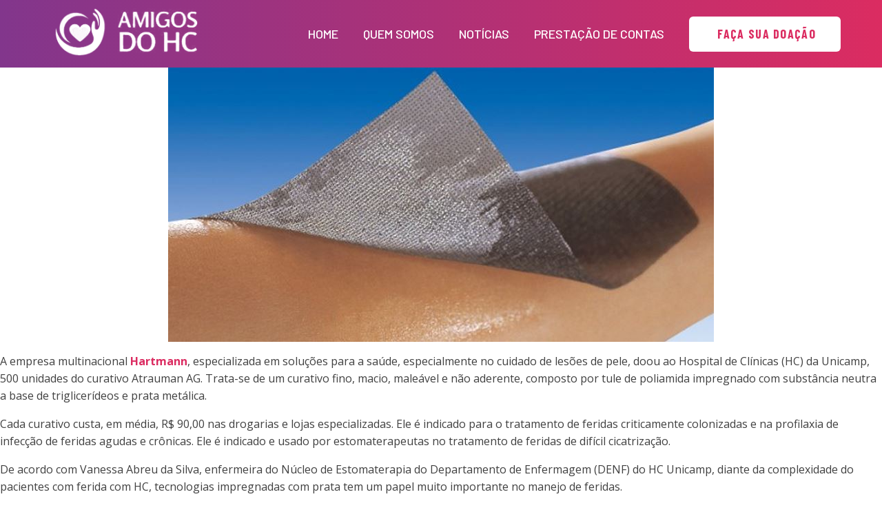

--- FILE ---
content_type: text/html; charset=utf-8
request_url: https://www.google.com/recaptcha/api2/aframe
body_size: 266
content:
<!DOCTYPE HTML><html><head><meta http-equiv="content-type" content="text/html; charset=UTF-8"></head><body><script nonce="Atb7pxdFUYq_UaLNxiG1Pg">/** Anti-fraud and anti-abuse applications only. See google.com/recaptcha */ try{var clients={'sodar':'https://pagead2.googlesyndication.com/pagead/sodar?'};window.addEventListener("message",function(a){try{if(a.source===window.parent){var b=JSON.parse(a.data);var c=clients[b['id']];if(c){var d=document.createElement('img');d.src=c+b['params']+'&rc='+(localStorage.getItem("rc::a")?sessionStorage.getItem("rc::b"):"");window.document.body.appendChild(d);sessionStorage.setItem("rc::e",parseInt(sessionStorage.getItem("rc::e")||0)+1);localStorage.setItem("rc::h",'1769912551614');}}}catch(b){}});window.parent.postMessage("_grecaptcha_ready", "*");}catch(b){}</script></body></html>

--- FILE ---
content_type: text/css
request_url: https://amigosdohcunicamp.com.br/wp-content/uploads/oxygen/css/3673.css?cache=1764699132&ver=6.9
body_size: 10209
content:
#contato > .ct-section-inner-wrap{display:none}#contato{display:none}#contato{background-image:url(https://amigosdohcunicamp.com.br/wp-content/uploads/2021/06/blur-hospital-min.jpg);background-color:#82368c;background-blend-mode:multiply}#section-28-3673 > .ct-section-inner-wrap{padding-top:40px;padding-bottom:20px}#section-28-3673{background-color:#f9f9f9}#div_block-15-3673{flex-direction:row;display:flex;align-items:center;border-top-width:1px;border-top-style:none;border-top-color:rgba(0,0,0,0.1);border-right-style:none;border-bottom-style:none;border-left-style:none}#div_block-56-3673{width:25%;align-items:center;text-align:center;justify-content:center}#div_block-57-3673{width:25%;justify-content:center}#div_block-58-3673{width:25%;justify-content:center}#div_block-59-3673{width:25%;justify-content:center}#div_block-41-3673{width:20%}#div_block-42-3673{width:60.00%}#div_block-47-3673{width:20.00%;justify-content:center}#div_block-34-3673{width:100%;border-top-width:1px;border-top-style:solid;border-top-color:rgba(0,0,0,0.1);padding-top:18px;flex-direction:row;display:flex;justify-content:space-between;text-align:justify;align-items:center;padding-right:0px}@media (max-width:991px){#div_block-15-3673{border-top-style:none}}@media (max-width:767px){#div_block-34-3673{flex-direction:column;display:flex;text-align:center}}@media (max-width:479px){#div_block-15-3673{flex-direction:column;display:flex;align-items:center;text-align:center}}@media (max-width:479px){#div_block-34-3673{text-align:center}}@media (max-width:991px){#new_columns-52-3673> .ct-div-block{width:100% !important}}#new_columns-52-3673{border-top-width:2px;border-top-color:#82368c;border-top-style:solid;border-bottom-width:2px;border-bottom-color:#82368c;border-bottom-style:solid;padding-top:0px}@media (max-width:991px){#new_columns-39-3673> .ct-div-block{width:100% !important}}#new_columns-39-3673{padding-top:30px}#headline-60-3673{color:#f09922}#headline-62-3673{color:#ffffff;font-size:55px;line-height:1}#text_block-32-3673{font-size:16px;font-weight:400;line-height:1.4;-webkit-font-smoothing:antialiased;-moz-osx-font-smoothing:grayscale;color:#131427}#text_block-35-3673{color:#898989;font-size:9px;font-weight:400;line-height:1.4;-webkit-font-smoothing:antialiased;-moz-osx-font-smoothing:grayscale}@media (max-width:767px){#text_block-35-3673{margin-bottom:18px}}#link_text-17-3673{font-size:18px;color:#db2c61;background-color:#ffffff;border-radius:6px;transition-duration:.5s;border-top-color:#ffffff;border-right-color:#ffffff;border-bottom-color:#ffffff;border-left-color:#ffffff;border-top-width:1px;border-right-width:1px;border-bottom-width:1px;border-left-width:1px;border-top-style:none;border-right-style:none;border-bottom-style:none;border-left-style:none;font-family:'Barlow Condensed';letter-spacing:1.3px}#link_text-17-3673:hover{color:#ffffff;background-color:#82368c;border-top-style:none;border-right-style:none;border-bottom-style:none;border-left-style:none}@media (max-width:479px){#link_text-17-3673{margin-bottom:12px}}#link-11-3673{opacity:1}#link-76-3673{padding-left:0px}@media (max-width:991px){#link-11-3673{margin-top:24px;margin-bottom:24px}}#image-12-3673{opacity:1;width:250px}#image-12-3673:hover{opacity:1}#image-31-3673{opacity:1}#image-31-3673:hover{opacity:1}#image-31-3673:before{opacity:1;content:""}#fancy_icon-69-3673{color:#ffffff}#fancy_icon-69-3673>svg{width:32px;height:32px}#fancy_icon-65-3673{color:#ffffff}#fancy_icon-65-3673>svg{width:32px;height:32px}#fancy_icon-73-3673{color:#ffffff}#fancy_icon-73-3673>svg{width:32px;height:32px}#fancy_icon-75-3673{background-color:#199670;border:1px solid #199670;padding:10px;color:#ffffff}#fancy_icon-75-3673>svg{width:32px;height:32px}#fancy_icon-75-3673{position:fixed;bottom:20px;right:20px}#_nav_menu-16-3673 .oxy-nav-menu-hamburger-line{background-color:#ffffff}@media (max-width:991px){#_nav_menu-16-3673 .oxy-nav-menu-list{display:none}#_nav_menu-16-3673 .oxy-menu-toggle{display:initial}#_nav_menu-16-3673.oxy-nav-menu.oxy-nav-menu-open .oxy-nav-menu-list{display:initial}}#_nav_menu-16-3673.oxy-nav-menu.oxy-nav-menu-open{margin-top:0 !important;margin-right:0 !important;margin-left:0 !important;margin-bottom:0 !important}#_nav_menu-16-3673.oxy-nav-menu.oxy-nav-menu-open .menu-item a{padding-top:18px;padding-bottom:18px;padding-left:18px;padding-right:18px}#_nav_menu-16-3673 .oxy-nav-menu-hamburger-wrap{width:18px;height:18px}#_nav_menu-16-3673 .oxy-nav-menu-hamburger{width:18px;height:14px}#_nav_menu-16-3673 .oxy-nav-menu-hamburger-line{height:2px}#_nav_menu-16-3673.oxy-nav-menu-open .oxy-nav-menu-hamburger .oxy-nav-menu-hamburger-line:first-child{top:6px}#_nav_menu-16-3673.oxy-nav-menu-open .oxy-nav-menu-hamburger .oxy-nav-menu-hamburger-line:last-child{top:-6px}#_nav_menu-16-3673 .menu-item > .sub-menu{transition-duration:.4s}#_nav_menu-16-3673{margin-right:18px;font-family:'Barlow';font-weight:500}#_nav_menu-16-3673 .menu-item a{font-size:18px;font-weight:500;letter-spacing:0px;text-transform:uppercase;padding-top:18px;padding-bottom:18px;padding-left:18px;padding-right:18px;-webkit-font-smoothing:antialiased;-moz-osx-font-smoothing:grayscale;color:#ffffff;transition-duration:.4s}#_nav_menu-16-3673 .current-menu-item a{padding-bottom:14px;border-bottom-width:4px;background-color:#ffffff;color:#82368c}#_nav_menu-16-3673.oxy-nav-menu:not(.oxy-nav-menu-open) .sub-menu{background-color:#ffffff}#_nav_menu-16-3673.oxy-nav-menu:not(.oxy-nav-menu-open) .sub-menu .menu-item a{border:0;padding-top:18px;padding-bottom:18px}#_nav_menu-16-3673 .menu-item:focus-within a,#_nav_menu-16-3673 .menu-item:hover a{color:#82368c;background-color:#ffffff;padding-top:14px;border-top-width:4px}#_nav_menu-16-3673.oxy-nav-menu:not(.oxy-nav-menu-open) .sub-menu:hover{background-color:#ffffff}#_nav_menu-16-3673.oxy-nav-menu:not(.oxy-nav-menu-open) .sub-menu .menu-item a:hover{border:0;padding-top:18px;padding-bottom:18px;background-color:#6799b2;color:#ffffff}#_nav_menu-33-3673 .oxy-nav-menu-hamburger-line{background-color:#82368c}@media (max-width:991px){#_nav_menu-33-3673 .oxy-nav-menu-list{display:none}#_nav_menu-33-3673 .oxy-menu-toggle{display:initial}#_nav_menu-33-3673.oxy-nav-menu.oxy-nav-menu-open .oxy-nav-menu-list{display:initial}}#_nav_menu-33-3673.oxy-nav-menu.oxy-nav-menu-open{margin-top:0 !important;margin-right:0 !important;margin-left:0 !important;margin-bottom:0 !important}#_nav_menu-33-3673.oxy-nav-menu.oxy-nav-menu-open .menu-item a{padding-top:6px;padding-bottom:6px;padding-left:18px;padding-right:18px}#_nav_menu-33-3673 .oxy-nav-menu-hamburger-wrap{width:18px;height:18px}#_nav_menu-33-3673 .oxy-nav-menu-hamburger{width:18px;height:14px}#_nav_menu-33-3673 .oxy-nav-menu-hamburger-line{height:2px}#_nav_menu-33-3673.oxy-nav-menu-open .oxy-nav-menu-hamburger .oxy-nav-menu-hamburger-line:first-child{top:6px}#_nav_menu-33-3673.oxy-nav-menu-open .oxy-nav-menu-hamburger .oxy-nav-menu-hamburger-line:last-child{top:-6px}#_nav_menu-33-3673{margin-top:30px;font-family:'Barlow Condensed';align-self:center}#_nav_menu-33-3673 .menu-item a{font-size:15px;color:#82368c;font-weight:400;text-transform:uppercase;padding-left:18px;padding-right:18px;padding-top:6px;padding-bottom:6px;-webkit-font-smoothing:antialiased;-moz-osx-font-smoothing:grayscale}#_nav_menu-33-3673.oxy-nav-menu:not(.oxy-nav-menu-open) .sub-menu .menu-item a{border:0;padding-top:6px;padding-bottom:6px}#_nav_menu-33-3673:hover{color:#db2c61}#_nav_menu-33-3673 .menu-item:focus-within a,#_nav_menu-33-3673 .menu-item:hover a{color:#131427}#_nav_menu-33-3673.oxy-nav-menu:not(.oxy-nav-menu-open) .sub-menu .menu-item a:hover{border:0;padding-top:6px;padding-bottom:6px}@media (max-width:479px){#_nav_menu-16-3673{margin-bottom:30px;margin-right:0px}#_nav_menu-16-3673.oxy-nav-menu:not(.oxy-nav-menu-open) .sub-menu .menu-item a{border:0}}@media (max-width:479px){#_header_row-9-3673 .oxy-header-container{flex-direction:column}#_header_row-9-3673 .oxy-header-container > div{justify-content:center}}#_header_row-9-3673.oxy-header-row .oxy-header-container{max-width:100%}.oxy-header.oxy-sticky-header-active > #_header_row-9-3673.oxygen-show-in-sticky-only{display:block}#_header_row-9-3673{background-image:linear-gradient(90deg,#82368c,#db2c61);padding-left:40px;padding-right:40px;padding-top:5px;padding-bottom:5px}#_social_icons-36-3673.oxy-social-icons{flex-direction:row;margin-right:-8px;margin-bottom:-8px}#_social_icons-36-3673.oxy-social-icons a{font-size:32px;margin-right:8px;margin-bottom:8px;border-radius:0;background-color:#82368c}#_social_icons-36-3673.oxy-social-icons a:hover{background-color:#131427}#_social_icons-36-3673.oxy-social-icons a svg{width:0.5em;height:0.5em;color:#ffffff}#_icon_box-68-3673{text-align:center}#_icon_box-68-3673 .oxy-icon-box-icon{align-self:center} #_icon_box-68-3673 .oxy-icon-box-heading{font-size:32px;color:#ffffff;margin-top:-10px;margin-bottom:-10px} #_icon_box-68-3673 .oxy-icon-box-text{font-size:32px;font-family:'Barlow Condensed';font-weight:400;color:#ffffff;margin-top:-10px;margin-bottom:-10px;align-self:center}#_icon_box-68-3673 .oxy-icon-box-link{margin-top:-10px;margin-bottom:-10px}#_icon_box-68-3673{padding-top:0px;margin-top:9px}#_icon_box-64-3673{text-align:center}#_icon_box-64-3673 .oxy-icon-box-icon{align-self:center} #_icon_box-64-3673 .oxy-icon-box-heading{font-size:32px;color:#ffffff;margin-top:-10px;margin-bottom:-10px} #_icon_box-64-3673 .oxy-icon-box-text{font-size:32px;font-family:'Barlow Condensed';font-weight:400;color:#ffffff;margin-top:-10px;margin-bottom:-10px;align-self:center}#_icon_box-64-3673 .oxy-icon-box-link{margin-top:-10px;margin-bottom:-10px}#_icon_box-64-3673{padding-top:0px;margin-top:9px}#_icon_box-72-3673{text-align:center}#_icon_box-72-3673 .oxy-icon-box-icon{align-self:center} #_icon_box-72-3673 .oxy-icon-box-heading{font-size:32px;color:#ffffff;margin-top:-10px;margin-bottom:-10px} #_icon_box-72-3673 .oxy-icon-box-text{font-size:32px;font-family:'Barlow Condensed';font-weight:400;color:#ffffff;margin-top:-10px;margin-bottom:-10px;align-self:center}#_icon_box-72-3673 .oxy-icon-box-link{margin-top:-10px;margin-bottom:-10px}#_icon_box-72-3673{padding-top:0px;margin-top:9px}